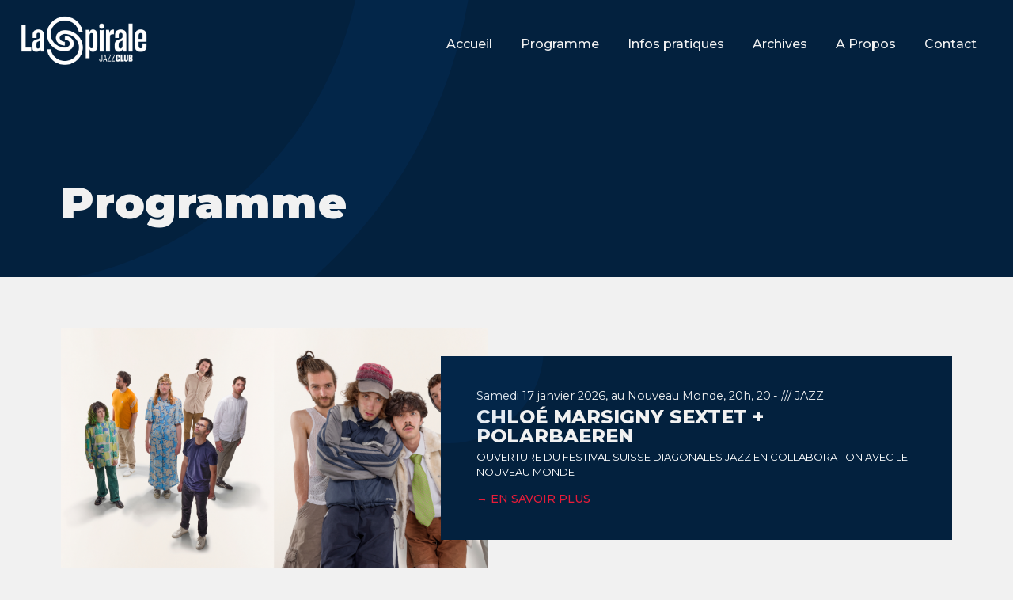

--- FILE ---
content_type: text/html; charset=UTF-8
request_url: https://laspirale.ch/programme/
body_size: 12335
content:
<!doctype html>
<html lang="fr-FR">

<head>
    <meta charset="UTF-8">
    <meta name="viewport" content="width=device-width, initial-scale=1">
    <link rel="profile" href="https://gmpg.org/xfn/11">
    <title>Programme &#8211; la Spirale</title>
<meta name='robots' content='max-image-preview:large' />
<link rel="alternate" type="application/rss+xml" title="la Spirale &raquo; Flux" href="https://laspirale.ch/feed/" />
<link rel="alternate" type="application/rss+xml" title="la Spirale &raquo; Flux des commentaires" href="https://laspirale.ch/comments/feed/" />
<link rel="alternate" title="oEmbed (JSON)" type="application/json+oembed" href="https://laspirale.ch/wp-json/oembed/1.0/embed?url=https%3A%2F%2Flaspirale.ch%2Fprogramme%2F" />
<link rel="alternate" title="oEmbed (XML)" type="text/xml+oembed" href="https://laspirale.ch/wp-json/oembed/1.0/embed?url=https%3A%2F%2Flaspirale.ch%2Fprogramme%2F&#038;format=xml" />
<style id='wp-img-auto-sizes-contain-inline-css'>
img:is([sizes=auto i],[sizes^="auto," i]){contain-intrinsic-size:3000px 1500px}
/*# sourceURL=wp-img-auto-sizes-contain-inline-css */
</style>
<style id='wp-emoji-styles-inline-css'>

	img.wp-smiley, img.emoji {
		display: inline !important;
		border: none !important;
		box-shadow: none !important;
		height: 1em !important;
		width: 1em !important;
		margin: 0 0.07em !important;
		vertical-align: -0.1em !important;
		background: none !important;
		padding: 0 !important;
	}
/*# sourceURL=wp-emoji-styles-inline-css */
</style>
<style id='wp-block-library-inline-css'>
:root{--wp-block-synced-color:#7a00df;--wp-block-synced-color--rgb:122,0,223;--wp-bound-block-color:var(--wp-block-synced-color);--wp-editor-canvas-background:#ddd;--wp-admin-theme-color:#007cba;--wp-admin-theme-color--rgb:0,124,186;--wp-admin-theme-color-darker-10:#006ba1;--wp-admin-theme-color-darker-10--rgb:0,107,160.5;--wp-admin-theme-color-darker-20:#005a87;--wp-admin-theme-color-darker-20--rgb:0,90,135;--wp-admin-border-width-focus:2px}@media (min-resolution:192dpi){:root{--wp-admin-border-width-focus:1.5px}}.wp-element-button{cursor:pointer}:root .has-very-light-gray-background-color{background-color:#eee}:root .has-very-dark-gray-background-color{background-color:#313131}:root .has-very-light-gray-color{color:#eee}:root .has-very-dark-gray-color{color:#313131}:root .has-vivid-green-cyan-to-vivid-cyan-blue-gradient-background{background:linear-gradient(135deg,#00d084,#0693e3)}:root .has-purple-crush-gradient-background{background:linear-gradient(135deg,#34e2e4,#4721fb 50%,#ab1dfe)}:root .has-hazy-dawn-gradient-background{background:linear-gradient(135deg,#faaca8,#dad0ec)}:root .has-subdued-olive-gradient-background{background:linear-gradient(135deg,#fafae1,#67a671)}:root .has-atomic-cream-gradient-background{background:linear-gradient(135deg,#fdd79a,#004a59)}:root .has-nightshade-gradient-background{background:linear-gradient(135deg,#330968,#31cdcf)}:root .has-midnight-gradient-background{background:linear-gradient(135deg,#020381,#2874fc)}:root{--wp--preset--font-size--normal:16px;--wp--preset--font-size--huge:42px}.has-regular-font-size{font-size:1em}.has-larger-font-size{font-size:2.625em}.has-normal-font-size{font-size:var(--wp--preset--font-size--normal)}.has-huge-font-size{font-size:var(--wp--preset--font-size--huge)}.has-text-align-center{text-align:center}.has-text-align-left{text-align:left}.has-text-align-right{text-align:right}.has-fit-text{white-space:nowrap!important}#end-resizable-editor-section{display:none}.aligncenter{clear:both}.items-justified-left{justify-content:flex-start}.items-justified-center{justify-content:center}.items-justified-right{justify-content:flex-end}.items-justified-space-between{justify-content:space-between}.screen-reader-text{border:0;clip-path:inset(50%);height:1px;margin:-1px;overflow:hidden;padding:0;position:absolute;width:1px;word-wrap:normal!important}.screen-reader-text:focus{background-color:#ddd;clip-path:none;color:#444;display:block;font-size:1em;height:auto;left:5px;line-height:normal;padding:15px 23px 14px;text-decoration:none;top:5px;width:auto;z-index:100000}html :where(.has-border-color){border-style:solid}html :where([style*=border-top-color]){border-top-style:solid}html :where([style*=border-right-color]){border-right-style:solid}html :where([style*=border-bottom-color]){border-bottom-style:solid}html :where([style*=border-left-color]){border-left-style:solid}html :where([style*=border-width]){border-style:solid}html :where([style*=border-top-width]){border-top-style:solid}html :where([style*=border-right-width]){border-right-style:solid}html :where([style*=border-bottom-width]){border-bottom-style:solid}html :where([style*=border-left-width]){border-left-style:solid}html :where(img[class*=wp-image-]){height:auto;max-width:100%}:where(figure){margin:0 0 1em}html :where(.is-position-sticky){--wp-admin--admin-bar--position-offset:var(--wp-admin--admin-bar--height,0px)}@media screen and (max-width:600px){html :where(.is-position-sticky){--wp-admin--admin-bar--position-offset:0px}}

/*# sourceURL=wp-block-library-inline-css */
</style><style id='global-styles-inline-css'>
:root{--wp--preset--aspect-ratio--square: 1;--wp--preset--aspect-ratio--4-3: 4/3;--wp--preset--aspect-ratio--3-4: 3/4;--wp--preset--aspect-ratio--3-2: 3/2;--wp--preset--aspect-ratio--2-3: 2/3;--wp--preset--aspect-ratio--16-9: 16/9;--wp--preset--aspect-ratio--9-16: 9/16;--wp--preset--color--black: #000000;--wp--preset--color--cyan-bluish-gray: #abb8c3;--wp--preset--color--white: #ffffff;--wp--preset--color--pale-pink: #f78da7;--wp--preset--color--vivid-red: #cf2e2e;--wp--preset--color--luminous-vivid-orange: #ff6900;--wp--preset--color--luminous-vivid-amber: #fcb900;--wp--preset--color--light-green-cyan: #7bdcb5;--wp--preset--color--vivid-green-cyan: #00d084;--wp--preset--color--pale-cyan-blue: #8ed1fc;--wp--preset--color--vivid-cyan-blue: #0693e3;--wp--preset--color--vivid-purple: #9b51e0;--wp--preset--gradient--vivid-cyan-blue-to-vivid-purple: linear-gradient(135deg,rgb(6,147,227) 0%,rgb(155,81,224) 100%);--wp--preset--gradient--light-green-cyan-to-vivid-green-cyan: linear-gradient(135deg,rgb(122,220,180) 0%,rgb(0,208,130) 100%);--wp--preset--gradient--luminous-vivid-amber-to-luminous-vivid-orange: linear-gradient(135deg,rgb(252,185,0) 0%,rgb(255,105,0) 100%);--wp--preset--gradient--luminous-vivid-orange-to-vivid-red: linear-gradient(135deg,rgb(255,105,0) 0%,rgb(207,46,46) 100%);--wp--preset--gradient--very-light-gray-to-cyan-bluish-gray: linear-gradient(135deg,rgb(238,238,238) 0%,rgb(169,184,195) 100%);--wp--preset--gradient--cool-to-warm-spectrum: linear-gradient(135deg,rgb(74,234,220) 0%,rgb(151,120,209) 20%,rgb(207,42,186) 40%,rgb(238,44,130) 60%,rgb(251,105,98) 80%,rgb(254,248,76) 100%);--wp--preset--gradient--blush-light-purple: linear-gradient(135deg,rgb(255,206,236) 0%,rgb(152,150,240) 100%);--wp--preset--gradient--blush-bordeaux: linear-gradient(135deg,rgb(254,205,165) 0%,rgb(254,45,45) 50%,rgb(107,0,62) 100%);--wp--preset--gradient--luminous-dusk: linear-gradient(135deg,rgb(255,203,112) 0%,rgb(199,81,192) 50%,rgb(65,88,208) 100%);--wp--preset--gradient--pale-ocean: linear-gradient(135deg,rgb(255,245,203) 0%,rgb(182,227,212) 50%,rgb(51,167,181) 100%);--wp--preset--gradient--electric-grass: linear-gradient(135deg,rgb(202,248,128) 0%,rgb(113,206,126) 100%);--wp--preset--gradient--midnight: linear-gradient(135deg,rgb(2,3,129) 0%,rgb(40,116,252) 100%);--wp--preset--font-size--small: 13px;--wp--preset--font-size--medium: 20px;--wp--preset--font-size--large: 36px;--wp--preset--font-size--x-large: 42px;--wp--preset--spacing--20: 0.44rem;--wp--preset--spacing--30: 0.67rem;--wp--preset--spacing--40: 1rem;--wp--preset--spacing--50: 1.5rem;--wp--preset--spacing--60: 2.25rem;--wp--preset--spacing--70: 3.38rem;--wp--preset--spacing--80: 5.06rem;--wp--preset--shadow--natural: 6px 6px 9px rgba(0, 0, 0, 0.2);--wp--preset--shadow--deep: 12px 12px 50px rgba(0, 0, 0, 0.4);--wp--preset--shadow--sharp: 6px 6px 0px rgba(0, 0, 0, 0.2);--wp--preset--shadow--outlined: 6px 6px 0px -3px rgb(255, 255, 255), 6px 6px rgb(0, 0, 0);--wp--preset--shadow--crisp: 6px 6px 0px rgb(0, 0, 0);}:where(.is-layout-flex){gap: 0.5em;}:where(.is-layout-grid){gap: 0.5em;}body .is-layout-flex{display: flex;}.is-layout-flex{flex-wrap: wrap;align-items: center;}.is-layout-flex > :is(*, div){margin: 0;}body .is-layout-grid{display: grid;}.is-layout-grid > :is(*, div){margin: 0;}:where(.wp-block-columns.is-layout-flex){gap: 2em;}:where(.wp-block-columns.is-layout-grid){gap: 2em;}:where(.wp-block-post-template.is-layout-flex){gap: 1.25em;}:where(.wp-block-post-template.is-layout-grid){gap: 1.25em;}.has-black-color{color: var(--wp--preset--color--black) !important;}.has-cyan-bluish-gray-color{color: var(--wp--preset--color--cyan-bluish-gray) !important;}.has-white-color{color: var(--wp--preset--color--white) !important;}.has-pale-pink-color{color: var(--wp--preset--color--pale-pink) !important;}.has-vivid-red-color{color: var(--wp--preset--color--vivid-red) !important;}.has-luminous-vivid-orange-color{color: var(--wp--preset--color--luminous-vivid-orange) !important;}.has-luminous-vivid-amber-color{color: var(--wp--preset--color--luminous-vivid-amber) !important;}.has-light-green-cyan-color{color: var(--wp--preset--color--light-green-cyan) !important;}.has-vivid-green-cyan-color{color: var(--wp--preset--color--vivid-green-cyan) !important;}.has-pale-cyan-blue-color{color: var(--wp--preset--color--pale-cyan-blue) !important;}.has-vivid-cyan-blue-color{color: var(--wp--preset--color--vivid-cyan-blue) !important;}.has-vivid-purple-color{color: var(--wp--preset--color--vivid-purple) !important;}.has-black-background-color{background-color: var(--wp--preset--color--black) !important;}.has-cyan-bluish-gray-background-color{background-color: var(--wp--preset--color--cyan-bluish-gray) !important;}.has-white-background-color{background-color: var(--wp--preset--color--white) !important;}.has-pale-pink-background-color{background-color: var(--wp--preset--color--pale-pink) !important;}.has-vivid-red-background-color{background-color: var(--wp--preset--color--vivid-red) !important;}.has-luminous-vivid-orange-background-color{background-color: var(--wp--preset--color--luminous-vivid-orange) !important;}.has-luminous-vivid-amber-background-color{background-color: var(--wp--preset--color--luminous-vivid-amber) !important;}.has-light-green-cyan-background-color{background-color: var(--wp--preset--color--light-green-cyan) !important;}.has-vivid-green-cyan-background-color{background-color: var(--wp--preset--color--vivid-green-cyan) !important;}.has-pale-cyan-blue-background-color{background-color: var(--wp--preset--color--pale-cyan-blue) !important;}.has-vivid-cyan-blue-background-color{background-color: var(--wp--preset--color--vivid-cyan-blue) !important;}.has-vivid-purple-background-color{background-color: var(--wp--preset--color--vivid-purple) !important;}.has-black-border-color{border-color: var(--wp--preset--color--black) !important;}.has-cyan-bluish-gray-border-color{border-color: var(--wp--preset--color--cyan-bluish-gray) !important;}.has-white-border-color{border-color: var(--wp--preset--color--white) !important;}.has-pale-pink-border-color{border-color: var(--wp--preset--color--pale-pink) !important;}.has-vivid-red-border-color{border-color: var(--wp--preset--color--vivid-red) !important;}.has-luminous-vivid-orange-border-color{border-color: var(--wp--preset--color--luminous-vivid-orange) !important;}.has-luminous-vivid-amber-border-color{border-color: var(--wp--preset--color--luminous-vivid-amber) !important;}.has-light-green-cyan-border-color{border-color: var(--wp--preset--color--light-green-cyan) !important;}.has-vivid-green-cyan-border-color{border-color: var(--wp--preset--color--vivid-green-cyan) !important;}.has-pale-cyan-blue-border-color{border-color: var(--wp--preset--color--pale-cyan-blue) !important;}.has-vivid-cyan-blue-border-color{border-color: var(--wp--preset--color--vivid-cyan-blue) !important;}.has-vivid-purple-border-color{border-color: var(--wp--preset--color--vivid-purple) !important;}.has-vivid-cyan-blue-to-vivid-purple-gradient-background{background: var(--wp--preset--gradient--vivid-cyan-blue-to-vivid-purple) !important;}.has-light-green-cyan-to-vivid-green-cyan-gradient-background{background: var(--wp--preset--gradient--light-green-cyan-to-vivid-green-cyan) !important;}.has-luminous-vivid-amber-to-luminous-vivid-orange-gradient-background{background: var(--wp--preset--gradient--luminous-vivid-amber-to-luminous-vivid-orange) !important;}.has-luminous-vivid-orange-to-vivid-red-gradient-background{background: var(--wp--preset--gradient--luminous-vivid-orange-to-vivid-red) !important;}.has-very-light-gray-to-cyan-bluish-gray-gradient-background{background: var(--wp--preset--gradient--very-light-gray-to-cyan-bluish-gray) !important;}.has-cool-to-warm-spectrum-gradient-background{background: var(--wp--preset--gradient--cool-to-warm-spectrum) !important;}.has-blush-light-purple-gradient-background{background: var(--wp--preset--gradient--blush-light-purple) !important;}.has-blush-bordeaux-gradient-background{background: var(--wp--preset--gradient--blush-bordeaux) !important;}.has-luminous-dusk-gradient-background{background: var(--wp--preset--gradient--luminous-dusk) !important;}.has-pale-ocean-gradient-background{background: var(--wp--preset--gradient--pale-ocean) !important;}.has-electric-grass-gradient-background{background: var(--wp--preset--gradient--electric-grass) !important;}.has-midnight-gradient-background{background: var(--wp--preset--gradient--midnight) !important;}.has-small-font-size{font-size: var(--wp--preset--font-size--small) !important;}.has-medium-font-size{font-size: var(--wp--preset--font-size--medium) !important;}.has-large-font-size{font-size: var(--wp--preset--font-size--large) !important;}.has-x-large-font-size{font-size: var(--wp--preset--font-size--x-large) !important;}
/*# sourceURL=global-styles-inline-css */
</style>

<style id='classic-theme-styles-inline-css'>
/*! This file is auto-generated */
.wp-block-button__link{color:#fff;background-color:#32373c;border-radius:9999px;box-shadow:none;text-decoration:none;padding:calc(.667em + 2px) calc(1.333em + 2px);font-size:1.125em}.wp-block-file__button{background:#32373c;color:#fff;text-decoration:none}
/*# sourceURL=/wp-includes/css/classic-themes.min.css */
</style>
<link rel='stylesheet' id='duplica-css' href='https://laspirale.ch/wp-content/plugins/duplica/assets/css/front.css?ver=0.2' media='all' />
<link rel='stylesheet' id='wpa-css-css' href='https://laspirale.ch/wp-content/plugins/honeypot/includes/css/wpa.css?ver=2.1' media='all' />
<link rel='stylesheet' id='la-spirale-style-css' href='https://laspirale.ch/wp-content/themes/la-spirale/style.css?ver=1.0.0' media='all' />
<script src="https://laspirale.ch/wp-includes/js/jquery/jquery.min.js?ver=3.7.1" id="jquery-core-js"></script>
<script src="https://laspirale.ch/wp-includes/js/jquery/jquery-migrate.min.js?ver=3.4.1" id="jquery-migrate-js"></script>
<link rel="https://api.w.org/" href="https://laspirale.ch/wp-json/" /><link rel="alternate" title="JSON" type="application/json" href="https://laspirale.ch/wp-json/wp/v2/pages/1081" /><link rel="EditURI" type="application/rsd+xml" title="RSD" href="https://laspirale.ch/xmlrpc.php?rsd" />
<meta name="generator" content="WordPress 6.9" />
<link rel="canonical" href="https://laspirale.ch/programme/" />
<link rel='shortlink' href='https://laspirale.ch/?p=1081' />
<link rel="icon" href="https://laspirale.ch/wp-content/uploads/2022/08/cropped-favicon-32x32.png" sizes="32x32" />
<link rel="icon" href="https://laspirale.ch/wp-content/uploads/2022/08/cropped-favicon-192x192.png" sizes="192x192" />
<link rel="apple-touch-icon" href="https://laspirale.ch/wp-content/uploads/2022/08/cropped-favicon-180x180.png" />
<meta name="msapplication-TileImage" content="https://laspirale.ch/wp-content/uploads/2022/08/cropped-favicon-270x270.png" />
        <link rel="stylesheet" href="https://laspirale.ch/wp-content/themes/la-spirale/main.css">
</head>

<body class="wp-singular page-template-default page page-id-1081 page-parent wp-custom-logo wp-theme-la-spirale no-sidebar">
    
        <header id="masthead" class="site-header">
                <a href="https://laspirale.ch/" class="custom-logo-link" rel="home"><img width="237" height="136" src="https://laspirale.ch/wp-content/uploads/2021/04/logo_spirale.png" class="custom-logo" alt="la Spirale" decoding="async" srcset="https://laspirale.ch/wp-content/uploads/2021/04/logo_spirale.png 237w, https://laspirale.ch/wp-content/uploads/2021/04/logo_spirale-150x86.png 150w" sizes="(max-width: 237px) 100vw, 237px" /></a>                
                
            <nav class="nav">
                <button class="toggle-menu mobile">
                    <span></span>Menu
                </button>
            </nav>

<div id="menu" class="mobile">
            <nav class="main-nav">
                <div class="menu-menu-1-container"><ul id="primary-menu" class="menu"><li id="menu-item-21955" class="menu-item menu-item-type-post_type menu-item-object-page menu-item-home menu-item-21955"><a href="https://laspirale.ch/"><ul><li>Accueil</li></ul></a></li>
<li id="menu-item-21335" class="menu-item menu-item-type-post_type menu-item-object-page current-menu-item page_item page-item-1081 current_page_item menu-item-21335"><a href="https://laspirale.ch/programme/" aria-current="page"><ul><li>Programme</li></ul></a></li>
<li id="menu-item-21337" class="menu-item menu-item-type-post_type menu-item-object-page menu-item-21337"><a href="https://laspirale.ch/infos-pratiques-2/"><ul><li>Infos pratiques</li></ul></a></li>
<li id="menu-item-21401" class="menu-item menu-item-type-post_type menu-item-object-page menu-item-21401"><a href="https://laspirale.ch/archives/calendrier/"><ul><li>Archives</li></ul></a></li>
<li id="menu-item-21426" class="menu-item menu-item-type-post_type menu-item-object-page menu-item-21426"><a href="https://laspirale.ch/a-propos/la-spirale/"><ul><li>A Propos</li></ul></a></li>
<li id="menu-item-21346" class="menu-item menu-item-type-post_type menu-item-object-page menu-item-21346"><a href="https://laspirale.ch/infos-pratiques-2/contact/"><ul><li>Contact</li></ul></a></li>
</ul></div>    </nav>
                </div>
<div id="menu_reg">
            <nav class="">
                <div class="menu-menu-1-container"><ul id="primary-menu" class="menu"><li class="menu-item menu-item-type-post_type menu-item-object-page menu-item-home menu-item-21955"><a href="https://laspirale.ch/">Accueil</a></li>
<li class="menu-item menu-item-type-post_type menu-item-object-page current-menu-item page_item page-item-1081 current_page_item menu-item-21335"><a href="https://laspirale.ch/programme/" aria-current="page">Programme</a></li>
<li class="menu-item menu-item-type-post_type menu-item-object-page menu-item-21337"><a href="https://laspirale.ch/infos-pratiques-2/">Infos pratiques</a></li>
<li class="menu-item menu-item-type-post_type menu-item-object-page menu-item-21401"><a href="https://laspirale.ch/archives/calendrier/">Archives</a></li>
<li class="menu-item menu-item-type-post_type menu-item-object-page menu-item-21426"><a href="https://laspirale.ch/a-propos/la-spirale/">A Propos</a></li>
<li class="menu-item menu-item-type-post_type menu-item-object-page menu-item-21346"><a href="https://laspirale.ch/infos-pratiques-2/contact/">Contact</a></li>
</ul></div>            </nav><!-- #site-navigation -->
                 </div>

        </header><!-- #masthead -->



<article id="post-1081" class="post-1081 page type-page status-publish hentry">
    <header class="entry-header ">
        <div class="doughnut"></div>
        <h1 class="entry-title">Programme</h1>    </header><!-- .entry-header -->

    <div class="entry-content">
        <main class="site-main">
            
                                    <div class="prog_concert">
                                <img src=" https://laspirale.ch/wp-content/uploads/2025/09/Photo-montage-Chloe-Marsigny-Sextet-Polarbaeren.jpg">                <div class="droite">
                    <div class="doughnut"></div>
                    <p>Samedi 17 janvier 2026, au Nouveau Monde, 20h, 20.- /// JAZZ</
</p>
                    <!--                <h2></h2>-->
                    <h2>CHLOÉ MARSIGNY SEXTET + POLARBAEREN</h2>
                                        <span>OUVERTURE DU FESTIVAL SUISSE DIAGONALES JAZZ EN COLLABORATION AVEC LE NOUVEAU MONDE</span>
                                        <a href="https://laspirale.ch/chloe-marsigny-sextet-polarbaeren/">→ En savoir plus</a>
                </div>
                <a class="masterlink" href="https://laspirale.ch/chloe-marsigny-sextet-polarbaeren/"></a>
            </div>
            <br style="clear:both">
                        <div class="prog_concert">
                                <img src=" https://laspirale.ch/wp-content/uploads/2025/12/Photo-Driftwood-1600x900-1.jpeg">                <div class="droite">
                    <div class="doughnut"></div>
                    <p>Dimanche 18 janvier 2026, à Triton Ateliers (Marly), 16h, 20.- /// JAZZ</
</p>
                    <!--                <h2></h2>-->
                    <h2>DRIFTWOOD</h2>
                                        <span>DANS LE CADRE DU FESTIVAL SUISSE DIAGONALES JAZZ</span>
                                        <a href="https://laspirale.ch/driftwood/">→ En savoir plus</a>
                </div>
                <a class="masterlink" href="https://laspirale.ch/driftwood/"></a>
            </div>
            <br style="clear:both">
                        <div class="prog_concert">
                                <img src=" https://laspirale.ch/wp-content/uploads/2025/05/SD20_406_espuma_antigua_ret-3-1600x900-1.jpg">                <div class="droite">
                    <div class="doughnut"></div>
                    <p>Samedi 24 janvier 2026, 20h30, 20.- /// JAZZ</
</p>
                    <!--                <h2></h2>-->
                    <h2>ESPUMA ANTIGUA</h2>
                                        <span>DANS LE CADRE DU FESTIVAL SUISSE DIAGONALES JAZZ</span>
                                        <a href="https://laspirale.ch/espuma-antigua/">→ En savoir plus</a>
                </div>
                <a class="masterlink" href="https://laspirale.ch/espuma-antigua/"></a>
            </div>
            <br style="clear:both">
                        <div class="prog_concert">
                                <img src=" https://laspirale.ch/wp-content/uploads/2025/12/Photo-Filippo-Valli-Quartet-1600x900-1.jpeg">                <div class="droite">
                    <div class="doughnut"></div>
                    <p>Dimanche 25 janvier 2026, à Triton Ateliers (Marly), 16h, 20.- /// JAZZ</
</p>
                    <!--                <h2></h2>-->
                    <h2>FILIPPO VALLI QUARTET</h2>
                                        <span>DANS LE CADRE DU FESTIVAL SUISSE DIAGONALES JAZZ</span>
                                        <a href="https://laspirale.ch/driftwood-2/">→ En savoir plus</a>
                </div>
                <a class="masterlink" href="https://laspirale.ch/driftwood-2/"></a>
            </div>
            <br style="clear:both">
                        <div class="prog_concert">
                                <img src=" https://laspirale.ch/wp-content/uploads/2025/05/SD20_098_sara_hachimi_ret-3-1600x900-1.jpg">                <div class="droite">
                    <div class="doughnut"></div>
                    <p>Vendredi 30 janvier 2026, 20h30, 20.- /// JAZZ</
</p>
                    <!--                <h2></h2>-->
                    <h2>SARA EL HACHIMI QUINTET</h2>
                                        <span>DANS LE CADRE DU FESTIVAL SUISSE DIAGONALES JAZZ</span>
                                        <a href="https://laspirale.ch/sara-el-hachimi-quartet/">→ En savoir plus</a>
                </div>
                <a class="masterlink" href="https://laspirale.ch/sara-el-hachimi-quartet/"></a>
            </div>
            <br style="clear:both">
                        <div class="prog_concert">
                                <img src=" https://laspirale.ch/wp-content/uploads/2025/07/Photo-Elijah-Fox-DSC04463-1600x900-1.jpeg">                <div class="droite">
                    <div class="doughnut"></div>
                    <p>Samedi 31 janvier 2026, 20h30, 26.- /// JAZZ</
</p>
                    <!--                <h2></h2>-->
                    <h2>ELIJAH FOX</h2>
                                        <a href="https://laspirale.ch/elijah-fox/">→ En savoir plus</a>
                </div>
                <a class="masterlink" href="https://laspirale.ch/elijah-fox/"></a>
            </div>
            <br style="clear:both">
                        <div class="prog_concert">
                                <img src=" https://laspirale.ch/wp-content/uploads/2025/07/Photo-Elijah-Fox-DSC04463-1600x900-1.jpeg">                <div class="droite">
                    <div class="doughnut"></div>
                    <p>Dimanche 1er février 2026, 17h, 26.- /// JAZZ</
</p>
                    <!--                <h2></h2>-->
                    <h2>ELIJAH FOX</h2>
                                        <a href="https://laspirale.ch/elijah-fox-2/">→ En savoir plus</a>
                </div>
                <a class="masterlink" href="https://laspirale.ch/elijah-fox-2/"></a>
            </div>
            <br style="clear:both">
                        <div class="prog_concert">
                                <img src=" https://laspirale.ch/wp-content/uploads/2024/12/Image-Jeudi-des-Mots-25-2_VOLET-3-1600x900-1.jpg">                <div class="droite">
                    <div class="doughnut"></div>
                    <p>Jeudi 5 février 2026, 20h30, 15.- /// SOIRÉE LITTÉRAIRE</
</p>
                    <!--                <h2></h2>-->
                    <h2>JEUDI DES MOTS &#8220;La place du vide n&#8217;a pas d&#8217;angles droits&#8221;</h2>
                                        <a href="https://laspirale.ch/jeudi-des-mots-4-4/">→ En savoir plus</a>
                </div>
                <a class="masterlink" href="https://laspirale.ch/jeudi-des-mots-4-4/"></a>
            </div>
            <br style="clear:both">
                        <div class="prog_concert">
                                <img src=" https://laspirale.ch/wp-content/uploads/2025/05/Photo-La-Mossa-2-©Marc-Ginot-1600x900-1.jpg">                <div class="droite">
                    <div class="doughnut"></div>
                    <p>Vendredi 6 février 2026, 20h30, 32.- /// WORLD</
</p>
                    <!--                <h2></h2>-->
                    <h2>LA MÒSSA</h2>
                                        <a href="https://laspirale.ch/la-mossa/">→ En savoir plus</a>
                </div>
                <a class="masterlink" href="https://laspirale.ch/la-mossa/"></a>
            </div>
            <br style="clear:both">
                        <div class="prog_concert">
                                <img src=" https://laspirale.ch/wp-content/uploads/2023/01/Photo-Carnaval-1600x900-1.jpg">                <div class="droite">
                    <div class="doughnut"></div>
                    <p>Samedi 14 février 2026, 21h, entrée libre /// FÊTE</
</p>
                    <!--                <h2></h2>-->
                    <h2>58e CARNAVAL DES BOLZES avec DJ RUMBA STEREO</h2>
                                        <a href="https://laspirale.ch/58e-carnaval-des-bolzes-avec-dj-rumba-stereo/">→ En savoir plus</a>
                </div>
                <a class="masterlink" href="https://laspirale.ch/58e-carnaval-des-bolzes-avec-dj-rumba-stereo/"></a>
            </div>
            <br style="clear:both">
                        <div class="prog_concert">
                                <img src=" https://laspirale.ch/wp-content/uploads/2025/12/Photo-The-JB-1600x900-1.jpg">                <div class="droite">
                    <div class="doughnut"></div>
                    <p>Mardi 17 février 2026, 21h, entrée libre /// FÊTE</
</p>
                    <!--                <h2></h2>-->
                    <h2>58e CARNAVAL DES BOLZES avec THE JB</h2>
                                        <a href="https://laspirale.ch/58e-carnaval-des-bolzes-avec-dj-rumba-stereo-2/">→ En savoir plus</a>
                </div>
                <a class="masterlink" href="https://laspirale.ch/58e-carnaval-des-bolzes-avec-dj-rumba-stereo-2/"></a>
            </div>
            <br style="clear:both">
                        <div class="prog_concert">
                                <img src=" https://laspirale.ch/wp-content/uploads/2025/12/Photo-expo-Stasia-Kremer-1600x900-1.jpg">                <div class="droite">
                    <div class="doughnut"></div>
                    <p>Jeudi 26 février 2026, de 19h à 21h, entrée libre /// EXPOSITION</
</p>
                    <!--                <h2></h2>-->
                    <h2>VERNISSAGE EXPOSITION DE STASIA KREMER &#8211; Live:sketcher</h2>
                                        <a href="https://laspirale.ch/vernissage-exposition-de-stasia-kremer-livesketcher/">→ En savoir plus</a>
                </div>
                <a class="masterlink" href="https://laspirale.ch/vernissage-exposition-de-stasia-kremer-livesketcher/"></a>
            </div>
            <br style="clear:both">
                        <div class="prog_concert">
                                <img src=" https://laspirale.ch/wp-content/uploads/2025/12/Photo-Arthur-Ely-2-by-Jonathan-Steuer-1600x900-1.jpg">                <div class="droite">
                    <div class="doughnut"></div>
                    <p>Vendredi 27 février 2026, 28.- /// CHANSON HIP-HOP SOUL</
</p>
                    <!--                <h2></h2>-->
                    <h2>ARTHUR ELY</h2>
                                        <a href="https://laspirale.ch/arthur-ely/">→ En savoir plus</a>
                </div>
                <a class="masterlink" href="https://laspirale.ch/arthur-ely/"></a>
            </div>
            <br style="clear:both">
                        <div class="prog_concert">
                                <img src=" https://laspirale.ch/wp-content/uploads/2025/05/Photo-Sullivan-Fortner-Trio-by-Mark-Sheldon-1600x900-1.jpg">                <div class="droite">
                    <div class="doughnut"></div>
                    <p>Dimanche 1er mars 2026, 17h, 35.- /// JAZZ</
</p>
                    <!--                <h2></h2>-->
                    <h2>SULLIVAN FORTNER TRIO</h2>
                                        <a href="https://laspirale.ch/sullivan-fortner-trio/">→ En savoir plus</a>
                </div>
                <a class="masterlink" href="https://laspirale.ch/sullivan-fortner-trio/"></a>
            </div>
            <br style="clear:both">
                        <div class="prog_concert">
                                <img src=" https://laspirale.ch/wp-content/uploads/2024/12/Image-Jeudi-des-Mots-25-2_VOLET-3-1600x900-1.jpg">                <div class="droite">
                    <div class="doughnut"></div>
                    <p>Jeudi 5 mars 2026, 20h30, 15.- /// SOIRÉE LITTÉRAIRE</
</p>
                    <!--                <h2></h2>-->
                    <h2>JEUDI DES MOTS « Des gars du vingtième »</h2>
                                        <a href="https://laspirale.ch/jeudi-des-mots-4-3/">→ En savoir plus</a>
                </div>
                <a class="masterlink" href="https://laspirale.ch/jeudi-des-mots-4-3/"></a>
            </div>
            <br style="clear:both">
                        <div class="prog_concert">
                                <img src=" https://laspirale.ch/wp-content/uploads/2025/12/la_spirale15-1280x768-1.jpg">                <div class="droite">
                    <div class="doughnut"></div>
                    <p>Vendredi 6 mars 2026, 19h, entrée libre /// FÊTE &amp; JAM SESSION</
</p>
                    <!--                <h2></h2>-->
                    <h2>LA GRANDE JAM SESSION DES 40 ANS</h2>
                                        <a href="https://laspirale.ch/la-grande-jam-session-des-40-ans/">→ En savoir plus</a>
                </div>
                <a class="masterlink" href="https://laspirale.ch/la-grande-jam-session-des-40-ans/"></a>
            </div>
            <br style="clear:both">
                        <div class="prog_concert">
                                <img src=" https://laspirale.ch/wp-content/uploads/2025/12/la_spirale04-1280x768-1.jpg">                <div class="droite">
                    <div class="doughnut"></div>
                    <p>Samedi 7 mars 2026, 16h, entrée libre /// FÊTE &amp; JAM SESSION</
</p>
                    <!--                <h2></h2>-->
                    <h2>LA GRANDE JAM SESSION DES 40 ANS</h2>
                                        <a href="https://laspirale.ch/la-grande-jam-session-des-40-ans-2/">→ En savoir plus</a>
                </div>
                <a class="masterlink" href="https://laspirale.ch/la-grande-jam-session-des-40-ans-2/"></a>
            </div>
            <br style="clear:both">
                        <div class="prog_concert">
                                <img src=" https://laspirale.ch/wp-content/uploads/2025/12/Photo-The-Funky-Knuckles-2022b-1600x900-1.jpg">                <div class="droite">
                    <div class="doughnut"></div>
                    <p>Vendredi 13 mars 2026, 20h30, 35.- /// JAZZ FUNK FUSION</
</p>
                    <!--                <h2></h2>-->
                    <h2>THE FUNKY KNUCKLES</h2>
                                        <a href="https://laspirale.ch/the-funky-knuckles/">→ En savoir plus</a>
                </div>
                <a class="masterlink" href="https://laspirale.ch/the-funky-knuckles/"></a>
            </div>
            <br style="clear:both">
                        <div class="prog_concert">
                                <img src=" https://laspirale.ch/wp-content/uploads/2025/12/Photo-Terrapon-Gillioz-Pernet-Trio-1600x900-1.jpeg">                <div class="droite">
                    <div class="doughnut"></div>
                    <p>Vendredi 20 mars 2026, 20h30, 24.- /// PIANO ROCK ÉLECTRO MODULAIRE</
</p>
                    <!--                <h2></h2>-->
                    <h2>CHARLOTTE PANCHER &#038; TERRAPON GILLIOZ PERNET TRIO &#8211; vernissage d&#8217;album &#8220;mania&#8221;</h2>
                                        <a href="https://laspirale.ch/terrapon-gillioz-pernet-trio-vernissage-dalbum-projet-mania/">→ En savoir plus</a>
                </div>
                <a class="masterlink" href="https://laspirale.ch/terrapon-gillioz-pernet-trio-vernissage-dalbum-projet-mania/"></a>
            </div>
            <br style="clear:both">
                        <div class="prog_concert">
                                <img src=" https://laspirale.ch/wp-content/uploads/2025/12/Photo-Velantane-1600x900-1.jpg">                <div class="droite">
                    <div class="doughnut"></div>
                    <p>Samedi 21 mars 2026, 20h30, 20.- /// POP</
</p>
                    <!--                <h2></h2>-->
                    <h2>VELANTANE &#8211; vernissage EP</h2>
                                        <a href="https://laspirale.ch/velantane-vernissage-ep/">→ En savoir plus</a>
                </div>
                <a class="masterlink" href="https://laspirale.ch/velantane-vernissage-ep/"></a>
            </div>
            <br style="clear:both">
                        <div class="prog_concert">
                                <img src=" https://laspirale.ch/wp-content/uploads/2025/12/Photo-Gerry-Lopez-y-sus-Yumas-Sonadores-Bigband-1600x900-1.jpeg">                <div class="droite">
                    <div class="doughnut"></div>
                    <p>Samedi 21 mars 2026, à la salle Grenette, 20h30, 24.- /// LATIN JAZZ</
</p>
                    <!--                <h2></h2>-->
                    <h2>GERRY LOPEZ Y SUS YUMAS / SONADORES BIGBAND</h2>
                                        <a href="https://laspirale.ch/gerry-lopez-y-sus-yumas-sonadores-bigband/">→ En savoir plus</a>
                </div>
                <a class="masterlink" href="https://laspirale.ch/gerry-lopez-y-sus-yumas-sonadores-bigband/"></a>
            </div>
            <br style="clear:both">
                        <div class="prog_concert">
                                <img src=" https://laspirale.ch/wp-content/uploads/2025/12/Photo-Tyreek-McDole-TM6_credit_EBAR-1600x900-1.jpg">                <div class="droite">
                    <div class="doughnut"></div>
                    <p>Dimanche 22 mars 2026, 17h, 35.- /// JAZZ</
</p>
                    <!--                <h2></h2>-->
                    <h2>TYREEK MCDOLE</h2>
                                        <a href="https://laspirale.ch/tyreek-mcdole/">→ En savoir plus</a>
                </div>
                <a class="masterlink" href="https://laspirale.ch/tyreek-mcdole/"></a>
            </div>
            <br style="clear:both">
                        <div class="prog_concert">
                                <img src=" https://laspirale.ch/wp-content/uploads/2025/01/Photo-Lubiana-1600x900-1.jpg">                <div class="droite">
                    <div class="doughnut"></div>
                    <p>Vendredi 27 mars 2026, 20h30, 24.- /// WORLD</
</p>
                    <!--                <h2></h2>-->
                    <h2>LUBIANA</h2>
                                        <a href="https://laspirale.ch/lubiana-2/">→ En savoir plus</a>
                </div>
                <a class="masterlink" href="https://laspirale.ch/lubiana-2/"></a>
            </div>
            <br style="clear:both">
                        <div class="prog_concert">
                                <img src=" https://laspirale.ch/wp-content/uploads/2025/01/Photo-Lubiana-1600x900-1.jpg">                <div class="droite">
                    <div class="doughnut"></div>
                    <p>Samedi 28 mars 2026, 20h30, 24.- /// WORLD</
</p>
                    <!--                <h2></h2>-->
                    <h2>LUBIANA</h2>
                                        <a href="https://laspirale.ch/lubiana/">→ En savoir plus</a>
                </div>
                <a class="masterlink" href="https://laspirale.ch/lubiana/"></a>
            </div>
            <br style="clear:both">
                        <div class="prog_concert">
                                <img src=" https://laspirale.ch/wp-content/uploads/2025/01/Photo-Lubiana-1600x900-1.jpg">                <div class="droite">
                    <div class="doughnut"></div>
                    <p>Dimanche 29 mars 2026, 17h, 24.- /// WORLD</
</p>
                    <!--                <h2></h2>-->
                    <h2>LUBIANA</h2>
                                        <a href="https://laspirale.ch/lubiana-4/">→ En savoir plus</a>
                </div>
                <a class="masterlink" href="https://laspirale.ch/lubiana-4/"></a>
            </div>
            <br style="clear:both">
                        <div class="prog_concert">
                                <img src=" https://laspirale.ch/wp-content/uploads/2024/12/Image-Jeudi-des-Mots-25-2_VOLET-3-1600x900-1.jpg">                <div class="droite">
                    <div class="doughnut"></div>
                    <p>Jeudi 2 avril 2026, 20h30, 15.- /// SOIRÉE LITTÉRAIRE</
</p>
                    <!--                <h2></h2>-->
                    <h2>JEUDI DES MOTS « Viva il Ticino ! »</h2>
                                        <a href="https://laspirale.ch/jeudi-des-mots-4-3-4/">→ En savoir plus</a>
                </div>
                <a class="masterlink" href="https://laspirale.ch/jeudi-des-mots-4-3-4/"></a>
            </div>
            <br style="clear:both">
                        <div class="prog_concert">
                                <img src=" https://laspirale.ch/wp-content/uploads/2025/07/Photo-Naomi-Jordan-et-Oscar-Caplan-1600x900-2.jpeg">                <div class="droite">
                    <div class="doughnut"></div>
                    <p>Vendredi 3 avril 2026, 20h30, 20.- /// JAZZ</
</p>
                    <!--                <h2></h2>-->
                    <h2>OSCAR CAPLAN QUARTET / NAOMI JORDAN SEXTET</h2>
                                        <span>GAGNANT·ES DU PRIX DE LA SPIRALE 2025</span>
                                        <a href="https://laspirale.ch/oscar-caplan-quartet-naomi-jordan-sextet/">→ En savoir plus</a>
                </div>
                <a class="masterlink" href="https://laspirale.ch/oscar-caplan-quartet-naomi-jordan-sextet/"></a>
            </div>
            <br style="clear:both">
                        <div class="prog_concert">
                                <img src=" https://laspirale.ch/wp-content/uploads/2025/12/Photo-Josef-Bossart_SW_1_010822-1600x900-1.jpg">                <div class="droite">
                    <div class="doughnut"></div>
                    <p>Vendredi 10 avril 2026, 20h30, 10.- /// CHANSON BILINGUE</
</p>
                    <!--                <h2></h2>-->
                    <h2>JOSEF BOSSART</h2>
                                        <a href="https://laspirale.ch/josef-bossart/">→ En savoir plus</a>
                </div>
                <a class="masterlink" href="https://laspirale.ch/josef-bossart/"></a>
            </div>
            <br style="clear:both">
                        <div class="prog_concert">
                                <img src=" https://laspirale.ch/wp-content/uploads/2025/12/Photo-Priscilla-Brulhart-800x450-1.jpg">                <div class="droite">
                    <div class="doughnut"></div>
                    <p>Samedi 11 avril 2026, 20h30, 20.- /// DANSE ET MUSIQUE INDIENNE</
</p>
                    <!--                <h2></h2>-->
                    <h2>SANGEET SWISS &#038; GAURI PRISCILLA BRÜLHART présente SADHANA</h2>
                                        <a href="https://laspirale.ch/sangeet-swiss-priscilla-brulhart-presente-sadhana/">→ En savoir plus</a>
                </div>
                <a class="masterlink" href="https://laspirale.ch/sangeet-swiss-priscilla-brulhart-presente-sadhana/"></a>
            </div>
            <br style="clear:both">
                        <div class="prog_concert">
                                <img src=" https://laspirale.ch/wp-content/uploads/2023/01/Photo-Cie-de-Renart-1600x900-2.jpg">                <div class="droite">
                    <div class="doughnut"></div>
                    <p>Samedi 18 avril 2026, 20h30, entrée libre</
</p>
                    <!--                <h2></h2>-->
                    <h2>CIE DE RENART</h2>
                                        <span>THEÂTRE D'IMPROVISATION</span>
                                        <a href="https://laspirale.ch/catch-impro-2-2-2-2-3/">→ En savoir plus</a>
                </div>
                <a class="masterlink" href="https://laspirale.ch/catch-impro-2-2-2-2-3/"></a>
            </div>
            <br style="clear:both">
                        <div class="prog_concert">
                                <img src=" https://laspirale.ch/wp-content/uploads/2025/12/Photo-Rostigraben-high-1600x900-1.jpg">                <div class="droite">
                    <div class="doughnut"></div>
                    <p>Dimanche 19 avril 2026, 16h, 15.- /// CHANSON POUR ENFANTS</
</p>
                    <!--                <h2></h2>-->
                    <h2>RÖSTIGARTEN &#8211; vernissage d&#8217;album</h2>
                                        <a href="https://laspirale.ch/rostigarten-vernissage-dalbum/">→ En savoir plus</a>
                </div>
                <a class="masterlink" href="https://laspirale.ch/rostigarten-vernissage-dalbum/"></a>
            </div>
            <br style="clear:both">
                        <div class="prog_concert">
                                <img src=" https://laspirale.ch/wp-content/uploads/2025/12/Photo-Yaron-Herman-1600x900-1.jpg">                <div class="droite">
                    <div class="doughnut"></div>
                    <p>Vendredi 24 avril 2026, 20h30, 40.- /// JAZZ</
</p>
                    <!--                <h2></h2>-->
                    <h2>YARON HERMAN QUARTET</h2>
                                        <a href="https://laspirale.ch/yaron-herman-quartet/">→ En savoir plus</a>
                </div>
                <a class="masterlink" href="https://laspirale.ch/yaron-herman-quartet/"></a>
            </div>
            <br style="clear:both">
                        <div class="prog_concert">
                                <img src=" https://laspirale.ch/wp-content/uploads/2025/12/Photo-Sarcloret-1600x900-2.jpg">                <div class="droite">
                    <div class="doughnut"></div>
                    <p>Samedi 25 avril 2026, 20h30, 26.- /// FOLK CHANSON FRANÇAISE</
</p>
                    <!--                <h2></h2>-->
                    <h2>SARCLORET</h2>
                                        <a href="https://laspirale.ch/sarcloret-2/">→ En savoir plus</a>
                </div>
                <a class="masterlink" href="https://laspirale.ch/sarcloret-2/"></a>
            </div>
            <br style="clear:both">
                        <div class="prog_concert">
                                <img src=" https://laspirale.ch/wp-content/uploads/2024/01/Photo-Jam-Session-avec-Simon-tinguely-et-Christian-Quartenoud-1600x900-1.jpg">                <div class="droite">
                    <div class="doughnut"></div>
                    <p>Jeudi 30 avril 2026, 20h30, entrée libre /// JAZZ</
</p>
                    <!--                <h2></h2>-->
                    <h2>INTERNATIONAL JAZZ DAY JAM SESSION</h2>
                                        <a href="https://laspirale.ch/jam-session-avec-simon-tinguely-christian-quartenoud-3/">→ En savoir plus</a>
                </div>
                <a class="masterlink" href="https://laspirale.ch/jam-session-avec-simon-tinguely-christian-quartenoud-3/"></a>
            </div>
            <br style="clear:both">
                        <div class="prog_concert">
                                <img src=" https://laspirale.ch/wp-content/uploads/2025/12/Photo-Bruno-Ferreira-1600x900-2.jpg">                <div class="droite">
                    <div class="doughnut"></div>
                    <p>Samedi 2 mai 2026, 20h30, 24.- /// WORLD</
</p>
                    <!--                <h2></h2>-->
                    <h2>BRUNO FERREIRA</h2>
                                        <a href="https://laspirale.ch/bruno-ferreira/">→ En savoir plus</a>
                </div>
                <a class="masterlink" href="https://laspirale.ch/bruno-ferreira/"></a>
            </div>
            <br style="clear:both">
                        <div class="prog_concert">
                                <img src=" https://laspirale.ch/wp-content/uploads/2024/12/Image-Jeudi-des-Mots-25-2_VOLET-3-1600x900-1.jpg">                <div class="droite">
                    <div class="doughnut"></div>
                    <p>Jeudi 7 mai 2026, 20h30, 15.- /// SOIRÉE LITTÉRAIRE</
</p>
                    <!--                <h2></h2>-->
                    <h2>JEUDI DES MOTS « Mille MERCIS »</h2>
                                        <a href="https://laspirale.ch/jeudi-des-mots-4-3-4-2/">→ En savoir plus</a>
                </div>
                <a class="masterlink" href="https://laspirale.ch/jeudi-des-mots-4-3-4-2/"></a>
            </div>
            <br style="clear:both">
                        <div class="prog_concert">
                                <img src=" https://laspirale.ch/wp-content/uploads/2025/12/Photo-The-Next-Movement-OK-1600x900-1.jpg">                <div class="droite">
                    <div class="doughnut"></div>
                    <p>Vendredi 8 mai 2026, 20h30, 30.- /// FUNK</
</p>
                    <!--                <h2></h2>-->
                    <h2>THE NEXT MOVEMENT</h2>
                                        <a href="https://laspirale.ch/the-next-movement/">→ En savoir plus</a>
                </div>
                <a class="masterlink" href="https://laspirale.ch/the-next-movement/"></a>
            </div>
            <br style="clear:both">
                        <div class="prog_concert">
                                <img src=" https://laspirale.ch/wp-content/uploads/2025/12/Photo-Yvan-Ischer-1600x900-1.jpg">                <div class="droite">
                    <div class="doughnut"></div>
                    <p>Dimanche 10 mai 2026, 17h, 35.- /// JAZZ</
</p>
                    <!--                <h2></h2>-->
                    <h2>CARTE BLANCHE A YVAN ISCHER</h2>
                                        <a href="https://laspirale.ch/carte-blanche-a-yvan-ischer/">→ En savoir plus</a>
                </div>
                <a class="masterlink" href="https://laspirale.ch/carte-blanche-a-yvan-ischer/"></a>
            </div>
            <br style="clear:both">
                        <div class="prog_concert">
                                <img src=" https://laspirale.ch/wp-content/uploads/2025/12/Photo-Chris-Potter-1600x900-1.jpg">                <div class="droite">
                    <div class="doughnut"></div>
                    <p>Samedi 16 mai 2026, 20h30, 40.- /// JAZZ</
</p>
                    <!--                <h2></h2>-->
                    <h2>CHRIS POTTER TRIO</h2>
                                        <a href="https://laspirale.ch/chris-potter-trio/">→ En savoir plus</a>
                </div>
                <a class="masterlink" href="https://laspirale.ch/chris-potter-trio/"></a>
            </div>
            <br style="clear:both">
                        <div class="prog_concert">
                                <img src=" https://laspirale.ch/wp-content/uploads/2025/11/Photo-Anatole-Muster-1600x900-1.jpg">                <div class="droite">
                    <div class="doughnut"></div>
                    <p>Vendredi 22 mai 2026, 20h30, 30.- /// JAZZ</
</p>
                    <!--                <h2></h2>-->
                    <h2>ANATOLE MUSTER</h2>
                                        <a href="https://laspirale.ch/anatole-muster/">→ En savoir plus</a>
                </div>
                <a class="masterlink" href="https://laspirale.ch/anatole-muster/"></a>
            </div>
            <br style="clear:both">
                        <div class="prog_concert">
                                <img src=" https://laspirale.ch/wp-content/uploads/2024/12/Photo-new-1600x900-1.jpg">                <div class="droite">
                    <div class="doughnut"></div>
                    <p>Vendredi 29 mai 2026, 20h30, entrée libre /// JAZZ</
</p>
                    <!--                <h2></h2>-->
                    <h2>SOIRÉE DU CONSERVATOIRE DE FRIBOURG</h2>
                                        <a href="https://laspirale.ch/soiree-du-conservatoire-de-fribourg-12-2/">→ En savoir plus</a>
                </div>
                <a class="masterlink" href="https://laspirale.ch/soiree-du-conservatoire-de-fribourg-12-2/"></a>
            </div>
            <br style="clear:both">
                        <div class="prog_concert">
                                <img src=" https://laspirale.ch/wp-content/uploads/2025/12/Photo-Nnavy-1600x900-1.jpg">                <div class="droite">
                    <div class="doughnut"></div>
                    <p>Samedi 30 mai 2026, 20h30, 30.- /// SOUL POP</
</p>
                    <!--                <h2></h2>-->
                    <h2>NNAVY (trio)</h2>
                                        <a href="https://laspirale.ch/nnavy-trio/">→ En savoir plus</a>
                </div>
                <a class="masterlink" href="https://laspirale.ch/nnavy-trio/"></a>
            </div>
            <br style="clear:both">
                        <div class="prog_concert">
                                <img src=" https://laspirale.ch/wp-content/uploads/2025/05/Photo-RITA_PAYES-38_Creds.-Lorena-Dini-1600x900-1.jpg">                <div class="droite">
                    <div class="doughnut"></div>
                    <p>Jeudi 4 juin 2026 à Equilibre, 20h, 40.- /// JAZZ</
</p>
                    <!--                <h2></h2>-->
                    <h2>RITA PAYÉS &#038; NEW FRIBOURG JAZZ ORCHESTRA</h2>
                                        <a href="https://laspirale.ch/rita-payes-new-fribourg-jazz-orchestra/">→ En savoir plus</a>
                </div>
                <a class="masterlink" href="https://laspirale.ch/rita-payes-new-fribourg-jazz-orchestra/"></a>
            </div>
            <br style="clear:both">
                        <div class="prog_concert">
                                <img src=" https://laspirale.ch/wp-content/uploads/2025/05/Paolo-Fresu-Omar-Sosa-.Food_.@Roberto-Cifarelli-5-1600x900-1.jpg">                <div class="droite">
                    <div class="doughnut"></div>
                    <p>Vendredi 5 juin 2026 à Equilibre, 20h, CHF 40.- /// JAZZ WORLD</
</p>
                    <!--                <h2></h2>-->
                    <h2>PAOLO FRESU &#038; OMAR SOSA</h2>
                                        <a href="https://laspirale.ch/paolo-fresu-omar-sosa/">→ En savoir plus</a>
                </div>
                <a class="masterlink" href="https://laspirale.ch/paolo-fresu-omar-sosa/"></a>
            </div>
            <br style="clear:both">
                        <div class="prog_concert">
                                <img src=" https://laspirale.ch/wp-content/uploads/2025/05/Photo-Roberto-Fonseca-Trio-IMG_1572_DEF_ph_carles_roig-1600x900-1.jpg">                <div class="droite">
                    <div class="doughnut"></div>
                    <p>Samedi 6 juin 2026 à Equilibre, 20h, CHF 40.- /// WORLD JAZZ</
</p>
                    <!--                <h2></h2>-->
                    <h2>ROBERTO FONSECA TRIO</h2>
                                        <a href="https://laspirale.ch/roberto-fonseca-trio/">→ En savoir plus</a>
                </div>
                <a class="masterlink" href="https://laspirale.ch/roberto-fonseca-trio/"></a>
            </div>
            <br style="clear:both">
                        
            
        </main><!-- #main -->

        <div class="page-content">

            <p>Vous pouvez télécharger <a href="https://laspirale.ch/wp-content/uploads/2025/09/32_SEP-FEV_2025-26_web.pdf" target="_blank" rel="noopener"><strong>le programme en pdf</strong></a> et copier les concerts dans votre agenda depuis <strong><a href="https://www.google.com/calendar/embed?src=laspiralefribourg%40gmail.com&amp;ctz=Europe/Zurich" target="_blank" rel="noopener">l&#8217;agenda Gmail de La Spirale</a>.</strong></p>
<p>Les personnes qui ne désirent plus recevoir le programme par courrier peuvent nous envoyer un mail à <strong><a href="mailto:info@laspirale.ch?subject=Je ne veux plus recevoir le programme par courrier">info@laspirale.ch</a></strong></p>
<h2>Prélocations</h2>
<p>Vous avez la possibilité d’acheter vos billets sur notre billetterie <strong><a href="https://etickets.infomaniak.com/shop/NDG1hv0YjJ/" target="_blank" rel="noopener">Infomaniak</a></strong>.</p>
        </div><!-- .page-content -->
    </div><!-- .entry-content -->

    </article><!-- #post-1081 -->





<div id="footers">
<footer id="colophon" class="site-footer">
    <div class="site-info col">
        <h3>Contact</h3>
        <address>
            Place du Petit-St-Jean 39<br>
            Case Postale 508<br>
            CH - 1701 Fribourg<br>
            <a href="mailto:info@laspirale.ch">info@laspirale.ch</a><br>
            <a href="tel:+41263226639">+41 26 322 66 39</a>
        </address>
    </div><!-- .site-info -->
    <div class="bottomMenu col"> 
        <h3>Liens</h3>
        <div class="menu-liens-container"><ul id="menu-liens" class="menu"><li id="menu-item-21954" class="menu-item menu-item-type-post_type menu-item-object-page menu-item-home menu-item-21954"><a href="https://laspirale.ch/">Accueil</a></li>
<li id="menu-item-22069" class="menu-item menu-item-type-post_type menu-item-object-page menu-item-22069"><a href="https://laspirale.ch/archives/12789-2/">Festival des 30 ans de La Spirale</a></li>
<li id="menu-item-22070" class="menu-item menu-item-type-post_type menu-item-object-page menu-item-22070"><a href="https://laspirale.ch/archives/archive/">Photos</a></li>
<li id="menu-item-21391" class="menu-item menu-item-type-post_type menu-item-object-page menu-item-21391"><a href="https://laspirale.ch/infos-pratiques-2/devenir-membre/">Devenir membre</a></li>
<li id="menu-item-21392" class="menu-item menu-item-type-post_type menu-item-object-page menu-item-21392"><a href="https://laspirale.ch/infos-pratiques-2/location/">Location</a></li>
<li id="menu-item-21393" class="menu-item menu-item-type-post_type menu-item-object-page menu-item-21393"><a href="https://laspirale.ch/programme/expos/">Exposition</a></li>
<li id="menu-item-21394" class="menu-item menu-item-type-post_type menu-item-object-page menu-item-21394"><a href="https://laspirale.ch/infos-pratiques/">Partenaires</a></li>
<li id="menu-item-21428" class="menu-item menu-item-type-post_type menu-item-object-page menu-item-21428"><a href="https://laspirale.ch/infos-pratiques-2/abonnements/">Abonnements</a></li>
</ul></div>    </div>
    <div class="search col">
    <aside id="search-2" class="widget widget_search"><h3 class="widget-title">Recherche</h3><form role="search" method="get" class="search-form" action="https://laspirale.ch/">
				<label>
					<span class="screen-reader-text">Rechercher :</span>
					<input type="search" class="search-field" placeholder="Rechercher…" value="" name="s" />
				</label>
				<input type="submit" class="search-submit" value="Rechercher" />
			</form></aside>


    </div>
    <div class="form col">
    <h3>Newsletters</h3>
        <form class="inf-form" action="https://newsletter.infomaniak.com/external/submit" method="post" target="_blank" style="margin-bottom: 40px;"><input style="display: none;" name="email" type="email" /><input name="key" type="hidden" value="[base64]" /><input name="webform_id" type="hidden" value="4517" />
            <div class="inf-main">
                <h4>Newsletter hebdomadaire</h4>
                <p>Pendant la saison, recevez une newsletter par semaine.</p>
                <div class="inf-success" style="display: none;">
                    <h4>Votre inscription a été enregistrée avec succès !</h4>
                    <p><a class="inf-btn" href="#">«</a></p>
                </div>
                <div class="inf-content">
                    <div class="inf-input inf-input-text"><input name="inf[1]" required="required" type="text" placeholder="Email" data-inf-meta="1" data-inf-error="Merci de renseigner une adresse email" /></div>
                    <div class="inf-submit"><input name="" type="submit" value="Valider" /></div>
                </div>
            </div>
        </form>


        <form method="post" action="https://newsletter.infomaniak.com/external/submit" class="inf-form" target="_blank" style="margin-bottom: 40px;"><input type="email" name="email" style="display:none" /><input type="hidden" name="key" value="[base64]"><input type="hidden" name="webform_id" value="12872">

            <div class="inf-main">
                <h4>Newsletter mensuelle ou par thème</h4> 
                <p>Pendant l’année, recevez 5 à 7 newsletters.</p>
                <div class="inf-success" style="display:none">
                    <h4>Votre inscription a été enregistrée avec succès !</h4>
                    <p> <a href="#" class="inf-btn">«</a> </p>
                </div>
                <div class="inf-content">
                    <div class="inf-input inf-input-text"> <input type="text" name="inf[1]" data-inf-meta="1" data-inf-error="Merci de renseigner une adresse email" required="required" placeholder="Email"> </div>
                    <div class="inf-submit"> <input type="submit" name="" value="Valider"> </div>
                </div>
            </div>
        </form>





        <form method="post" action="https://newsletter.infomaniak.com/external/submit" class="inf-form" target="_blank"><input type="email" name="email" style="display:none" /><input type="hidden" name="key" value="[base64]"><input type="hidden" name="webform_id" value="5464">
            <div class="inf-main">
                <h4>Newsletter sortie du programme</h4> 
                <p>Recevez une newsletter à chaque sortie du programme (2 par année).</p>
                <div class="inf-success" style="display:none">
                    <h4>Votre inscription a été enregistrée avec succès !</h4>
                    <p> <a href="#" class="inf-btn">«</a> </p>
                </div>
                <div class="inf-content">
                    <div class="inf-input inf-input-text"> <input type="text" name="inf[1]" data-inf-meta="1" data-inf-error="Merci de renseigner une adresse email" required="required" placeholder="Email"> </div>
                    <div class="inf-submit"> <input type="submit" name="" value="Valider"> </div>
                </div>
            </div>
        </form>







    </div>
</footer>
<footer class="footer_copy">
 <p>&#169;2026 La Spirale</p>
 <p class="oxima">Création <a href="https://oxima.ch" target="_blank"><img src="https://oxima.ch/application/themes/oxima/img/logo-w.svg" alt="oxima agence de création graphique et digitale" data-no-retina=""></a></p>
</footer>
</div>
</div><!-- #page -->

<script type="speculationrules">
{"prefetch":[{"source":"document","where":{"and":[{"href_matches":"/*"},{"not":{"href_matches":["/wp-*.php","/wp-admin/*","/wp-content/uploads/*","/wp-content/*","/wp-content/plugins/*","/wp-content/themes/la-spirale/*","/*\\?(.+)"]}},{"not":{"selector_matches":"a[rel~=\"nofollow\"]"}},{"not":{"selector_matches":".no-prefetch, .no-prefetch a"}}]},"eagerness":"conservative"}]}
</script>

		<div id="duplica-modal" style="display: none">
			<img id="duplica-modal-loader" src="https://laspirale.ch/wp-content/plugins/duplica/assets/img/loader.gif" />
		</div><script id="duplica-js-extra">
var DUPLICA = {"ajaxurl":"https://laspirale.ch/wp-admin/admin-ajax.php","_wpnonce":"e99e405d61","post_id":"1081"};
//# sourceURL=duplica-js-extra
</script>
<script src="https://laspirale.ch/wp-content/plugins/duplica/assets/js/front.js?ver=0.2" id="duplica-js"></script>
<script src="https://laspirale.ch/wp-content/plugins/honeypot/includes/js/wpa.js?ver=2.1" id="wpascript-js"></script>
<script id="wpascript-js-after">
wpa_field_info = {"wpa_field_name":"rocbxj4714","wpa_field_value":722892,"wpa_add_test":"no"}
//# sourceURL=wpascript-js-after
</script>
<script src="https://laspirale.ch/wp-content/themes/la-spirale/js/navigation.js?ver=1.0.0" id="la-spirale-navigation-js"></script>
<script id="wp-emoji-settings" type="application/json">
{"baseUrl":"https://s.w.org/images/core/emoji/17.0.2/72x72/","ext":".png","svgUrl":"https://s.w.org/images/core/emoji/17.0.2/svg/","svgExt":".svg","source":{"concatemoji":"https://laspirale.ch/wp-includes/js/wp-emoji-release.min.js?ver=6.9"}}
</script>
<script type="module">
/*! This file is auto-generated */
const a=JSON.parse(document.getElementById("wp-emoji-settings").textContent),o=(window._wpemojiSettings=a,"wpEmojiSettingsSupports"),s=["flag","emoji"];function i(e){try{var t={supportTests:e,timestamp:(new Date).valueOf()};sessionStorage.setItem(o,JSON.stringify(t))}catch(e){}}function c(e,t,n){e.clearRect(0,0,e.canvas.width,e.canvas.height),e.fillText(t,0,0);t=new Uint32Array(e.getImageData(0,0,e.canvas.width,e.canvas.height).data);e.clearRect(0,0,e.canvas.width,e.canvas.height),e.fillText(n,0,0);const a=new Uint32Array(e.getImageData(0,0,e.canvas.width,e.canvas.height).data);return t.every((e,t)=>e===a[t])}function p(e,t){e.clearRect(0,0,e.canvas.width,e.canvas.height),e.fillText(t,0,0);var n=e.getImageData(16,16,1,1);for(let e=0;e<n.data.length;e++)if(0!==n.data[e])return!1;return!0}function u(e,t,n,a){switch(t){case"flag":return n(e,"\ud83c\udff3\ufe0f\u200d\u26a7\ufe0f","\ud83c\udff3\ufe0f\u200b\u26a7\ufe0f")?!1:!n(e,"\ud83c\udde8\ud83c\uddf6","\ud83c\udde8\u200b\ud83c\uddf6")&&!n(e,"\ud83c\udff4\udb40\udc67\udb40\udc62\udb40\udc65\udb40\udc6e\udb40\udc67\udb40\udc7f","\ud83c\udff4\u200b\udb40\udc67\u200b\udb40\udc62\u200b\udb40\udc65\u200b\udb40\udc6e\u200b\udb40\udc67\u200b\udb40\udc7f");case"emoji":return!a(e,"\ud83e\u1fac8")}return!1}function f(e,t,n,a){let r;const o=(r="undefined"!=typeof WorkerGlobalScope&&self instanceof WorkerGlobalScope?new OffscreenCanvas(300,150):document.createElement("canvas")).getContext("2d",{willReadFrequently:!0}),s=(o.textBaseline="top",o.font="600 32px Arial",{});return e.forEach(e=>{s[e]=t(o,e,n,a)}),s}function r(e){var t=document.createElement("script");t.src=e,t.defer=!0,document.head.appendChild(t)}a.supports={everything:!0,everythingExceptFlag:!0},new Promise(t=>{let n=function(){try{var e=JSON.parse(sessionStorage.getItem(o));if("object"==typeof e&&"number"==typeof e.timestamp&&(new Date).valueOf()<e.timestamp+604800&&"object"==typeof e.supportTests)return e.supportTests}catch(e){}return null}();if(!n){if("undefined"!=typeof Worker&&"undefined"!=typeof OffscreenCanvas&&"undefined"!=typeof URL&&URL.createObjectURL&&"undefined"!=typeof Blob)try{var e="postMessage("+f.toString()+"("+[JSON.stringify(s),u.toString(),c.toString(),p.toString()].join(",")+"));",a=new Blob([e],{type:"text/javascript"});const r=new Worker(URL.createObjectURL(a),{name:"wpTestEmojiSupports"});return void(r.onmessage=e=>{i(n=e.data),r.terminate(),t(n)})}catch(e){}i(n=f(s,u,c,p))}t(n)}).then(e=>{for(const n in e)a.supports[n]=e[n],a.supports.everything=a.supports.everything&&a.supports[n],"flag"!==n&&(a.supports.everythingExceptFlag=a.supports.everythingExceptFlag&&a.supports[n]);var t;a.supports.everythingExceptFlag=a.supports.everythingExceptFlag&&!a.supports.flag,a.supports.everything||((t=a.source||{}).concatemoji?r(t.concatemoji):t.wpemoji&&t.twemoji&&(r(t.twemoji),r(t.wpemoji)))});
//# sourceURL=https://laspirale.ch/wp-includes/js/wp-emoji-loader.min.js
</script>

<script src="https://ajax.googleapis.com/ajax/libs/jquery/3.5.1/jquery.min.js"></script>
<script type="text/javascript" src="https://laspirale.ch/wp-content/themes/la-spirale/js/main.js"></script>

</body>

</html>


--- FILE ---
content_type: text/css
request_url: https://laspirale.ch/wp-content/themes/la-spirale/main.css
body_size: 4684
content:
@import url("https://fonts.googleapis.com/css2?family=Montserrat:wght@400;500;600;800;900&display=swap");
#menu {
  background: #e71c39;
  height: 100%;
  left: 0;
  opacity: 0;
  overflow: hidden;
  position: fixed;
  text-align: center;
  top: 0;
  -webkit-transition: all 0.7s ease-in-out;
  -o-transition: all 0.7s ease-in-out;
  transition: all 0.7s ease-in-out;
  visibility: hidden;
  width: 100%;
  z-index: 1099; }
  #menu.open {
    opacity: 1;
    visibility: visible;
    height: 100%; }
    #menu.open li:nth-child(1) {
      -webkit-animation-delay: 0.1s;
      animation-delay: 0.1s; }
    #menu.open li:nth-child(2) {
      -webkit-animation-delay: 0.2s;
      animation-delay: 0.2s; }
    #menu.open li:nth-child(3) {
      -webkit-animation-delay: 0.3s;
      animation-delay: 0.3s; }
    #menu.open li:nth-child(4) {
      -webkit-animation-delay: 0.4s;
      animation-delay: 0.4s; }
    #menu.open li:nth-child(5) {
      -webkit-animation-delay: 0.5s;
      animation-delay: 0.5s; }
    #menu.open li:nth-child(6) {
      -webkit-animation-delay: 0.6s;
      animation-delay: 0.6s; }
    #menu.open li:nth-child(7) {
      -webkit-animation-delay: 0.7s;
      animation-delay: 0.7s; }
    #menu.open li:nth-child(8) {
      -webkit-animation-delay: 0.8s;
      animation-delay: 0.8s; }
    #menu.open li:nth-child(9) {
      -webkit-animation-delay: 0.9s;
      animation-delay: 0.9s; }
    #menu.open li:nth-child(10) {
      -webkit-animation-delay: 1s;
      animation-delay: 1s; }
    #menu.open li {
      -webkit-animation-duration: 1s;
      animation-duration: 1s;
      -webkit-animation-fill-mode: both;
      animation-fill-mode: both;
      -webkit-animation-name: fadeInUp;
      animation-name: fadeInUp; }
  #menu ul:hover a {
    opacity: 0.5; }
  #menu ul a {
    -webkit-transform: translateZ(0);
    -webkit-transition: opacity 0.3s ease-in-out;
    -o-transition: opacity 0.3s ease-in-out;
    transition: opacity 0.3s ease-in-out; }
    #menu ul a:hover {
      opacity: 1; }
  #menu .main-nav {
    position: relative;
    top: 50%;
    -webkit-transform: translateY(-50%);
    -ms-transform: translateY(-50%);
    transform: translateY(-50%); }
    #menu .main-nav ul {
      list-style: none;
      margin: 0;
      padding: 0; }
    #menu .main-nav a {
      color: white;
      display: block;
      font-size: 1.2rem;
      font-weight: bold;
      padding: 0.7rem 1rem;
      text-decoration: none;
      text-transform: uppercase; }
      #menu .main-nav a:hover {
        color: white;
        opacity: 1; }
      #menu .main-nav a:first {
        padding-top: 0; }
  #menu .menu-footer {
    padding: 2rem;
    bottom: 0;
    left: 0;
    position: absolute;
    right: 0; }
    #menu .menu-footer ul {
      display: inline-block;
      list-style: none;
      margin: 0;
      padding: 0; }
      #menu .menu-footer ul li {
        display: inline;
        margin: 0 1rem; }
    #menu .menu-footer a {
      color: white;
      text-decoration: none;
      text-transform: uppercase; }

.toggle-menu {
  background-color: #e71c39;
  border-radius: 0;
  border: none;
  cursor: pointer;
  display: inline-block;
  float: right;
  height: 50px;
  outline: none;
  padding: 0;
  pointer-events: initial;
  position: relative;
  vertical-align: middle;
  width: 110px;
  z-index: 1110;
  position: fixed;
  right: 20px;
  font-weight: bold;
  padding-left: 30px;
  top: 22px;
  color: #fff; }
  .toggle-menu span {
    background-color: #fff;
    content: "";
    display: block;
    height: 2px;
    left: calc(50% - 42px);
    position: absolute;
    top: calc(50% - 1px);
    -webkit-transform-origin: 50% 50%;
    -ms-transform-origin: 50% 50%;
    transform-origin: 50% 50%;
    -webkit-transition: background-color 0.2s ease-in-out, top 0.2s 0.2s ease-out, -webkit-transform 0.2s linear;
    transition: background-color 0.2s ease-in-out, top 0.2s 0.2s ease-out, -webkit-transform 0.2s linear;
    -o-transition: background-color 0.2s ease-in-out, top 0.2s 0.2s ease-out, transform 0.2s linear;
    transition: background-color 0.2s ease-in-out, top 0.2s 0.2s ease-out, transform 0.2s linear;
    transition: background-color 0.2s ease-in-out, top 0.2s 0.2s ease-out, transform 0.2s linear, -webkit-transform 0.2s linear;
    width: 26px; }
    .toggle-menu span:before, .toggle-menu span:after {
      background-color: #fff;
      content: "";
      display: block;
      height: 2px;
      position: absolute;
      -webkit-transform-origin: 50% 50%;
      -ms-transform-origin: 50% 50%;
      transform-origin: 50% 50%;
      -webkit-transition: background-color 0.2s ease-in-out, top 0.2s 0.2s ease-out, -webkit-transform 0.2s linear;
      transition: background-color 0.2s ease-in-out, top 0.2s 0.2s ease-out, -webkit-transform 0.2s linear;
      -o-transition: background-color 0.2s ease-in-out, top 0.2s 0.2s ease-out, transform 0.2s linear;
      transition: background-color 0.2s ease-in-out, top 0.2s 0.2s ease-out, transform 0.2s linear;
      transition: background-color 0.2s ease-in-out, top 0.2s 0.2s ease-out, transform 0.2s linear, -webkit-transform 0.2s linear;
      width: 26px; }
    .toggle-menu span:before {
      top: 7px; }
    .toggle-menu span:after {
      top: -7px; }
  .toggle-menu.active span {
    background-color: transparent;
    -webkit-transition: background 0.2s ease-out;
    -o-transition: background 0.2s ease-out;
    transition: background 0.2s ease-out; }
    .toggle-menu.active span:before, .toggle-menu.active span:after {
      -webkit-transition: top 0.2s ease-out, -webkit-transform 0.2s 0.2s ease-out;
      transition: top 0.2s ease-out, -webkit-transform 0.2s 0.2s ease-out;
      -o-transition: top 0.2s ease-out, transform 0.2s 0.2s ease-out;
      transition: top 0.2s ease-out, transform 0.2s 0.2s ease-out;
      transition: top 0.2s ease-out, transform 0.2s 0.2s ease-out, -webkit-transform 0.2s 0.2s ease-out; }
    .toggle-menu.active span:before {
      top: 0;
      -webkit-transform: rotate3d(0, 0, 1, -45deg);
      transform: rotate3d(0, 0, 1, -45deg); }
    .toggle-menu.active span:after {
      top: 0;
      -webkit-transform: rotate3d(0, 0, 1, 45deg);
      transform: rotate3d(0, 0, 1, 45deg); }

@media (max-width: 850px) {
  /* Smaller screen, hide location 2 */
  .mobile {
    display: inherit; }
  #menu_reg {
    display: none; } }

@media (min-width: 851px) {
  /* Smaller screen, hide location 2 */
  .mobile {
    display: none; }
  #menu_reg {
    display: block; } }

.scroll .mobile {
  display: block; }

.scroll #menu_reg {
  display: none; }

body {
  font-family: 'Montserrat', sans-serif;
  font-weight: 500;
  background-color: #f1f1f1; }

h1 {
  font-weight: 900;
  font-size: 3.5em;
  font-weight: 900; }

h2 {
  font-size: 2em;
  margin: 1em 0 0.25em; }
  @media (max-width: 580px) {
    h2 {
      font-size: 1.5em; } }

h3 {
  font-size: 1.2em;
  font-weight: 800;
  margin: 1em 0 0.25em; }

p {
  margin-bottom: 0.9em;
  margin-top: 0;
  line-height: 1.5em; }

.doughnut {
  border: 140px solid rgba(0, 116, 255, 0.06);
  border-radius: 100%;
  height: 1200px;
  width: 1200px;
  position: absolute;
  top: -700px;
  left: -600px; }

.prog_concert .doughnut {
  border: 120px solid rgba(0, 116, 255, 0.06);
  border-radius: 100%;
  height: 150px;
  width: 150px;
  position: absolute;
  top: -130px;
  left: -110px;
  z-index: 12; }

#primary.home,
#primary.general {
  margin: 0px; }

#primary {
  margin: 0px calc(2 * 2vw); }

.entry-content {
  margin: 0px calc(3 * 2vw); }

a,
a:visited {
  color: #e71c39;
  text-decoration: none; }

a:hover,
a:focus,
a:active {
  color: #e71c39; }

.entry-content {
  margin-top: 4em;
  margin-bottom: 4em; }

body:not(.single) .entry-content,
body:not(.page-template-page_catlist) .entry-content {
  max-width: 840px; }

body.page-id-1081 .entry-content,
body.search .entry-content,
body.page-template-page_archive .entry-content {
  max-width: initial; }

.post,
.page {
  margin: 0 0; }

header {
  padding: 0 2vw; }

.custom-logo-link {
  width: 160px;
  z-index: 1088;
  position: absolute;
  margin-top: 20px; }

#menu_reg {
  position: absolute;
  top: 44px;
  right: 30px;
  font-size: bold;
  z-index: 1110; }
  #menu_reg ul {
    list-style: none; }
  #menu_reg li {
    display: inline-block;
    margin: 0 1em; }
    #menu_reg li a {
      color: #f1f1f1;
      -webkit-transition: all .3s;
      -o-transition: all .3s;
      transition: all .3s; }

body {
  overflow-x: hidden; }

.pagination {
  text-align: center; }

a.page-numbers:visited {
  background-color: #03213e;
  color: #f1f1f1; }

.page-numbers {
  background-color: #03213e;
  color: #f1f1f1;
  width: 45px;
  height: 45px;
  display: inline-block;
  text-align: center;
  line-height: 2.6em;
  font-weight: bolder; }
  .page-numbers.prev, .page-numbers.next {
    width: auto;
    padding: 0 15px; }

a.page-numbers:hover {
  background-color: #e71c39;
  color: #f1f1f1; }

.page-numbers.current {
  background-color: #e71c39;
  color: #f1f1f1; }

.home_concert {
  min-height: 100vh;
  min-width: 100vw;
  overflow: hidden;
  position: relative;
  background-color: black; }
  .home_concert:hover {
    background-color: #090716;
    -webkit-transition: all .3s;
    -o-transition: all .3s;
    transition: all .3s; }
  .home_concert .masterlink {
    width: 100vw;
    height: 100vh;
    display: block;
    -webkit-transition: all .3s;
    -o-transition: all .3s;
    transition: all .3s;
    position: absolute;
    z-index: 150; }
  .home_concert div {
    position: absolute;
    top: 40%;
    left: 15%;
    z-index: 100;
    width: 78%;
    color: #fff; }
    @media (max-width: 992px) {
      .home_concert div {
        top: 30%;
        left: 8%;
        width: 90%; } }
    @media (max-width: 768px) {
      .home_concert div {
        width: 86%; } }
    @media (max-width: 580px) {
      .home_concert div {
        width: 84%; } }
    .home_concert div h2 {
      font-size: 2.4em;
      line-height: 1em;
      font-weight: 900;
      margin: 0; }
      @media (max-width: 768px) {
        .home_concert div h2 {
          font-size: 1.8em; } }
      @media (max-width: 580px) {
        .home_concert div h2 {
          font-size: 1.5em; } }
    .home_concert div a {
      color: white; }
      .home_concert div a:hover {
        color: #e71c39; }
    .home_concert div p {
      font-weight: 100;
      margin: 0; }
      @media (max-width: 768px) {
        .home_concert div p {
          font-size: 0.8em; } }
    .home_concert div span {
      display: block;
      margin-bottom: 14px;
      text-transform: uppercase; }
      @media (max-width: 768px) {
        .home_concert div span {
          font-size: 0.8em; } }
  .home_concert img {
    position: absolute;
    top: 0;
    opacity: .9;
    min-height: 100vh;
    min-width: 100vw;
    -o-object-fit: cover;
    object-fit: cover;
    -o-object-position: center;
    object-position: center; }

.home #primary {
  position: relative; }

.allconcerts {
  background-color: #03213e;
  display: inline-block;
  height: 50px;
  padding: .8em 65px 0 1em;
  position: fixed;
  top: 80vh;
  right: 0;
  z-index: 152;
  color: #f1f1f1 !important;
  font-weight: bold; }
  .allconcerts span {
    background-color: #f1f1f1;
    display: inline-block;
    height: 50px;
    width: 50px;
    position: absolute;
    right: 0;
    top: 0;
    color: #03213e;
    -webkit-transform: rotate(0deg);
    -ms-transform: rotate(0deg);
    transform: rotate(0deg);
    font-size: 1.2em;
    line-height: 2.7em;
    padding-left: 0.85em;
    -webkit-transition: all .2s;
    -o-transition: all .2s;
    transition: all .2s; }
  .allconcerts.footervisible {
    position: absolute;
    bottom: 20vh;
    top: auto;
    right: 0px; }
  .allconcerts:hover .rotate {
    padding-left: 1.05em; }

.entry-header {
  height: 350px;
  background-color: #03213e;
  position: relative;
  top: 0px;
  width: 100vw;
  padding: 0 2vw;
  overflow: hidden; }
  .entry-header .entry-title {
    position: absolute;
    margin: 0px calc(2 * 2vw);
    bottom: 60px;
    color: #f1f1f1;
    line-height: 1.2em; }
  @media (max-width: 992px) {
    .entry-header h1 {
      font-size: 3em; } }
  @media (max-width: 580px) {
    .entry-header h1 {
      font-size: 2.5em; } }

.single .entry-title {
  bottom: 140px; }

.single .entry-header {
  height: 440px; }

.single .entry-header h1 {
  font-size: 3.25em;
  line-height: 1em;
  margin-bottom: 8px; }
  @media (max-width: 992px) {
    .single .entry-header h1 {
      font-size: 5.5vw; } }
  @media (max-width: 580px) {
    .single .entry-header h1 {
      font-size: 28px; } }

.single .entry-header span {
  font-weight: 400;
  text-transform: uppercase;
  padding-left: 5px; }
  @media (max-width: 580px) {
    .single .entry-header span {
      font-size: 14px; } }

.single .gauche {
  width: 55vw;
  float: left;
  background-color: #f6f6f6;
  margin-bottom: 2em;
  margin-top: -100px;
  padding: 3vw 3.2vw;
  position: relative; }
  @media (max-width: 992px) {
    .single .gauche {
      width: 100%; } }
  .single .gauche br {
    display: block;
    margin: 10px 0;
    content: " "; }
  .single .gauche h2 {
    font-size: 1.3em;
    font-weight: 800; }
  .single .gauche p {
    line-height: 1.7em; }
  .single .gauche .ico img {
    margin-bottom: 0px; }

.imghover {
  position: relative;
  margin-bottom: 25px; }
  .imghover a {
    position: absolute;
    width: 100%;
    height: 98.5%;
    background-image: url(../la-spirale/img/zoom.png);
    background-position: center;
    background-repeat: no-repeat;
    top: 0px;
    left: 0px;
    opacity: 0;
    -webkit-transition: all .2s;
    -o-transition: all .2s;
    transition: all .2s; }
    .imghover a:hover {
      opacity: 1;
      -webkit-transition: all .2s;
      -o-transition: all .2s;
      transition: all .2s;
      background-color: rgba(0, 0, 0, 0.15); }

.info {
  font-weight: 800;
  margin-bottom: 1.5em; }
  .info .lieu {
    margin-left: 25px; }
    @media (max-width: 500px) {
      .info .lieu {
        margin-left: 0;
        margin-top: 10px;
        display: block; } }
    .info .lieu a {
      color: #404040; }
      .info .lieu a:hover {
        color: #e71c39; }
  .info h2,
  .info h2 p {
    margin: 0;
    margin-bottom: 5px; }
  .info div {
    display: inline-block; }
  .info img {
    margin: 0;
    width: 14px;
    margin-right: 5px; }
  .info .style {
    margin-right: 25px; }

.single .droite {
  width: 32vw;
  float: right; }
  @media (max-width: 992px) {
    .single .droite {
      float: left;
      width: 100%; } }

button {
  border: #e71c39 solid 3px;
  border-radius: 0px;
  color: #e71c39;
  font-weight: bold;
  background-color: transparent;
  line-height: 1.2em;
  -webkit-transition: all .2s;
  -o-transition: all .2s;
  transition: all .2s; }
  button:hover {
    background-color: #e71c39;
    border-color: #e71c39;
    -webkit-transition: all .2s;
    -o-transition: all .2s;
    transition: all .2s; }
    button:hover a {
      color: #f1f1f1; }

.single h3 {
  font-size: 1.8em; }

.gallerie {
  clear: both;
  padding-top: 2em; }
  .gallerie h3,
  .gallerie p {
    margin-bottom: 0; }
  .gallerie .ngg-galleryoverview {
    margin-top: 1em; }
  .gallerie .slideshowlink {
    display: none; }

.ngg-navigation a.page-numbers:hover,
.ngg-navigation span.page-numbers:hover,
.ngg-navigation span.current:hover {
  background: #e71c39 !important; }

.ngg-navigation span.current {
  background: #e71c39 !important; }

.ngg-navigation span.next,
.ngg-navigation span.prev,
.ngg-navigation a.next,
.ngg-navigation a.prev {
  color: #f46978 !important; }

.ngg-galleryoverview .ngg-navigation a.next:hover,
.ngg-galleryoverview .ngg-navigation a.prev:hover,
.ngg-galleryoverview .ngg-navigation span.next,
.ngg-galleryoverview .ngg-navigation span.prev {
  color: #e71c39 !important; }

.ngg-navigation .ellipsis,
.ngg-navigation a.page-numbers,
.ngg-navigation span.page-numbers {
  background: #f46978 !important; }

.ngg-galleryoverview .ngg-gallery-thumbnail {
  background-color: transparent;
  border: none;
  margin: 0; }
  .ngg-galleryoverview .ngg-gallery-thumbnail a {
    margin: 1px; }

.prog_concert {
  position: relative;
  margin-bottom: 3em;
  display: -webkit-box;
  display: -ms-flexbox;
  display: flex;
  -ms-flex-wrap: nowrap;
  flex-wrap: nowrap;
  -webkit-box-align: center;
  -ms-flex-align: center;
  align-items: center; }
  @media (max-width: 768px) {
    .prog_concert {
      height: auto;
      margin-bottom: 0;
      display: contents; } }
  .prog_concert img {
    width: 45vw; }
    @media (max-width: 768px) {
      .prog_concert img {
        width: 95%; } }
    @media (min-width: 1200px) {
      .prog_concert img {
        min-width: 540px;
        max-width: 450px;
        -ms-flex-preferred-size: auto;
        flex-basis: auto;
        -webkit-box-flex: 1;
        -ms-flex-positive: 1;
        flex-grow: 1; } }
  .prog_concert .substitue {
    width: 45vw;
    height: 25vw;
    border: solid 1px #03213e; }
    @media (max-width: 768px) {
      .prog_concert .substitue {
        width: 95%;
        height: 25vh; } }
    @media (min-width: 1200px) {
      .prog_concert .substitue {
        min-width: 540px;
        max-width: 450px;
        -ms-flex-preferred-size: auto;
        flex-basis: auto;
        -webkit-box-flex: 1;
        -ms-flex-positive: 1;
        flex-grow: 1; } }
  .prog_concert .masterlink {
    position: absolute;
    top: 0;
    left: 0;
    width: 100%;
    height: 100%; }
  .prog_concert .droite {
    margin-left: -10%;
    -webkit-box-flex: 1;
    -ms-flex-positive: 1;
    flex-grow: 1;
    position: relative;
    padding: 40px 45px;
    background-color: #03213e;
    overflow: hidden; }
    @media (max-width: 992px) {
      .prog_concert .droite {
        padding: 30px 35px; } }
    @media (max-width: 768px) {
      .prog_concert .droite {
        width: 95%;
        margin-top: -30px;
        margin-left: 5%;
        padding: 25px 30px;
        float: left;
        margin-bottom: 30px; } }
    @media (min-width: 1200px) {
      .prog_concert .droite {
        min-width: 540px;
        max-width: 800px;
        margin-left: -60px;
        -ms-flex-preferred-size: auto;
        flex-basis: auto;
        -webkit-box-flex: 1;
        -ms-flex-positive: 1;
        flex-grow: 1; } }
    .prog_concert .droite p,
    .prog_concert .droite h2 {
      color: #f1f1f1; }
    .prog_concert .droite p {
      margin: 0;
      font-size: .9em;
      font-weight: 100;
      margin-bottom: 4px; }
      @media (max-width: 992px) {
        .prog_concert .droite p {
          font-size: .8em; } }
    .prog_concert .droite h2 {
      font-size: 1.5em;
      line-height: 1em;
      margin-bottom: 5px;
      margin-top: 0; }
      @media (max-width: 992px) {
        .prog_concert .droite h2 {
          font-size: 1.25em; } }
    .prog_concert .droite span {
      font-weight: 400;
      text-transform: uppercase;
      display: block;
      color: white;
      margin-bottom: 12px;
      font-size: 13px; }
    .prog_concert .droite a {
      font-weight: 500;
      font-size: 14px;
      text-transform: uppercase; }

.page-content {
  margin-top: 150px;
  max-width: 760px; }

.post-wrapper2 #searchform input {
  border-radius: 0;
  padding: 10px 15px; }

.programme-box {
  position: relative;
  margin-bottom: 5em; }
  .programme-box a {
    display: inline-block;
    width: 100%;
    height: 100%; }
  .programme-box img {
    width: 220px;
    height: auto; }
  .programme-box .programme-span {
    position: absolute;
    width: 40vw;
    -webkit-transform: translate(20%, -50%);
    -ms-transform: translate(20%, -50%);
    transform: translate(20%, -50%);
    padding: 1em 2em;
    background-color: #03213e; }
    .programme-box .programme-span span {
      color: #f1f1f1; }

table {
  border: none; }

tr {
  display: block;
  margin-bottom: 20px; }

th {
  display: inline-block;
  font-size: 1.5em;
  font-weight: bolder;
  margin-right: 15px;
  min-width: 80px; }
  @media (max-width: 768px) {
    th {
      display: block;
      text-align: left; } }
  th a {
    color: #03213e; }

td {
  display: inline-block;
  width: 45px;
  height: 45px;
  text-align: center;
  vertical-align: middle;
  line-height: 2.6em;
  margin: 2px 1px;
  font-weight: bolder; }

.tdnone {
  background-color: transparent;
  border: 1px solid #03213e; }

.tdactiv {
  background-color: #e71c39; }
  .tdactiv a {
    color: #f1f1f1; }

.tdpositiv {
  background-color: #03213e; }
  .tdpositiv:hover {
    background-color: #e71c39; }
    .tdpositiv:hover a {
      color: #f1f1f1; }
  .tdpositiv a {
    color: #f1f1f1;
    width: 100%;
    height: 100%;
    display: inline-block; }

.categories-inside ul {
  display: -webkit-box;
  display: -ms-flexbox;
  display: flex;
  -ms-flex-wrap: wrap;
  flex-wrap: wrap;
  -webkit-box-pack: start;
  -ms-flex-pack: start;
  justify-content: flex-start;
  -ms-flex-line-pack: start;
  align-content: flex-start; }

.categories-inside li {
  display: block;
  padding: 0px;
  margin: 0px;
  list-style-type: none; }

.categories-inside a {
  display: block;
  padding: 5px 10px;
  margin: 2px 0px;
  color: #f1f1f1;
  background-color: #03213e;
  margin-left: 8px; }
  .categories-inside a:hover, .categories-inside a:focus, .categories-inside a:active {
    color: #f1f1f1 !important; }
  .categories-inside a:hover {
    background-color: #de4152; }

.categories-inside ul {
  margin: 0;
  padding: 0; }

body.page-template-page_archive main h2 {
  margin-bottom: 30px; }

.site-footer {
  padding: calc(2 * 2vw);
  background-color: #03213e;
  color: #f1f1f1;
  line-height: 1.8em; }
  .site-footer h3 {
    margin-bottom: 25px; }
  .site-footer a {
    color: #f1f1f1; }
  .site-footer .col {
    display: inline-block;
    width: 24%;
    vertical-align: top; }
    @media (max-width: 992px) {
      .site-footer .col {
        width: 48%;
        margin-bottom: 10px; } }
    @media (max-width: 580px) {
      .site-footer .col {
        width: 100%; } }
  .site-footer .bottomMenu,
  .site-footer .site-info {
    width: 20%; }
    @media (max-width: 992px) {
      .site-footer .bottomMenu,
      .site-footer .site-info {
        width: 48%; } }
    @media (max-width: 580px) {
      .site-footer .bottomMenu,
      .site-footer .site-info {
        width: 100%; } }
  .site-footer .form {
    width: 32%; }
    @media (max-width: 992px) {
      .site-footer .form {
        width: 48%; } }
    @media (max-width: 580px) {
      .site-footer .form {
        width: 100%; } }
    .site-footer .form .search-form {
      line-height: 2.4em; }
  .site-footer address {
    font-style: normal;
    font-size: 14px;
    margin: 0;
    line-height: 22px; }

.bottomMenu ul {
  list-style: none;
  margin: 0;
  padding: 0; }
  .bottomMenu ul li {
    font-size: 16px;
    line-height: 22px;
    margin-bottom: 10px; }

.form p {
  font-size: .8em; }

.form input {
  border-radius: 0; }

.search input[type="submit"] {
  display: none; }

.footer_copy {
  background-color: #002f5f;
  padding: calc(2 * 1.6vw) calc(2 * 2vw); }
  .footer_copy p {
    font-size: 14px;
    margin: 0px;
    color: #f1f1f1;
    display: inline-block; }
  .footer_copy .oxima {
    float: right; }
    .footer_copy .oxima img {
      width: 51px;
      margin-top: -5px;
      margin-left: 2px;
      opacity: 0.8; }
      .footer_copy .oxima img:hover {
        opacity: 1; }


.page-id-1079 #primary .entry-content {
  max-width: 100%;
}
.page-id-1079 #primary .entry-content p {
  display: grid;
  grid-template-columns: repeat(3, 1fr);
  gap: 20px;
}
.page-id-1079 #primary .entry-content p img {
  width: auto;
  height: 120px;
  padding: 1em;
}
.inf-main {
  background-color: none; }

.inf-main .inf-content {
  margin-top: 13px; }

.inf-main h4,
.inf-main span,
.inf-main label,
.inf-main input,
.inf-main .inf-submit,
.inf-main .inf-success p a {
  color: #fffff;
  font-size: 14px; }

.inf-main h4 {
  font-size: 15px;
  margin: 0px; }

.inf-main h4,
.inf-main label {
  font-weight: bold; }

.inf-main .inf-input {
  margin-bottom: 20px; }

.inf-main label {
  display: block; }

.inf-main input {
  height: 34px;
  color: #999999;
  border: 1px solid #E9E9E9;
  border: none;
  padding-left: 7px; }

.inf-main .inf-input.inf-error label,
.inf-main .inf-input.inf-error span.inf-message {
  color: #cc0033; }

.inf-main .inf-input.inf-error input {
  border: 1px solid #cc0033; }

.inf-main .inf-input.inf-error span.inf-message {
  display: block; }

.inf-main .inf-submit {
  text-align: right;
  position: relative;
  top: -42px;
  left: 184px;
  width: 50px;
  display: none; }

.inf-main .inf-submit input {
  background-color: #115cd6;
  color: #ffffff;
  border: none;
  font-weight: normal;
  height: auto;
  padding: 10px; }

.inf-main .inf-submit input.disabled {
  opacity: 0.4; }

.inf-btn {
  color: #555555;
  border: medium none;
  font-weight: normal;
  height: auto;
  padding: 7px;
  display: inline-block;
  background-color: white;
  -webkit-box-shadow: 0px 1px 1px rgba(0, 0, 0, 0.24);
  box-shadow: 0px 1px 1px rgba(0, 0, 0, 0.24);
  border-radius: 2px;
  line-height: 1em; }

.inf-rgpd {
  margin: 25px 0px 15px 0px;
  color: #555555; }


--- FILE ---
content_type: application/javascript
request_url: https://laspirale.ch/wp-content/themes/la-spirale/js/main.js
body_size: 759
content:
jQuery(document).ready(function () {


    $('.toggle-menu').click(function () {
        $(this).toggleClass('active');
        $('#menu').toggleClass('open');
    });

    
    
    
var hauteur = $('#footers').outerHeight(true); 
var primer = $('#primary').outerHeight(true); 


window.addEventListener('scroll', function() {
	var element = document.querySelector('#footers');
	var position = element.getBoundingClientRect();

	// checking whether fully visible
//	if(position.top >= 0 && position.bottom <= window.innerHeight) {
//		console.log('Element is fully visible in screen');
//	}
	// checking for partial visibility
	if(position.top < window.innerHeight && position.bottom >= 0) {
        $('.allconcerts').addClass('footervisible');
	}
    else{
        $('.allconcerts').removeClass('footervisible');
    }
});




});

//------------------------------------------------------------------------------------------------------------
//------------------------------------------------------------------------------------------------------------
//
//SCROOL HOME PAGE
//
//------------------------------------------------------------------------------------------------------------
//------------------------------------------------------------------------------------------------------------



//
//if( $('body.home').length ){
//  var delay = false;
//
//  $(document).on('mousewheel DOMMouseScroll', function(event) {
//    event.preventDefault();
//    if(delay) return;
//
//    delay = true;
//    setTimeout(function(){delay = false},1500)
//
//    var wd = event.originalEvent.wheelDelta || -event.originalEvent.detail;
//
//    var a= document.getElementsByClassName('home_concert');
//    if(wd < 0) {
//      for(var i = 0 ; i < a.length ; i++) {
//        var t = a[i].getClientRects()[0].top;
//        if(t >= 40) break;
//      }
//    }
//    else {
//      for(var i = a.length-1 ; i >= 0 ; i--) {
//        var t = a[i].getClientRects()[0].top;
//        if(t < -20) break;
//      }
//    }
//    $('html,body').animate({
//      scrollTop: a[i].offsetTop
//    });
//  });
//
//}

 




 



//------------------------------------------------------------------------------------------------------------
//------------------------------------------------------------------------------------------------------------
//
//SI SCROLL MENU MOBILE
//
//------------------------------------------------------------------------------------------------------------
//------------------------------------------------------------------------------------------------------------

$(window).scroll(function() {
    if ($(this).scrollTop() >= 100) { // this refers to window
        $(".site-header").addClass("scroll");
    }
});

$(window).scroll(function() {
    if ($(this).scrollTop() <= 50) { // this refers to window
        $(".site-header").removeClass("scroll");
    }

});































